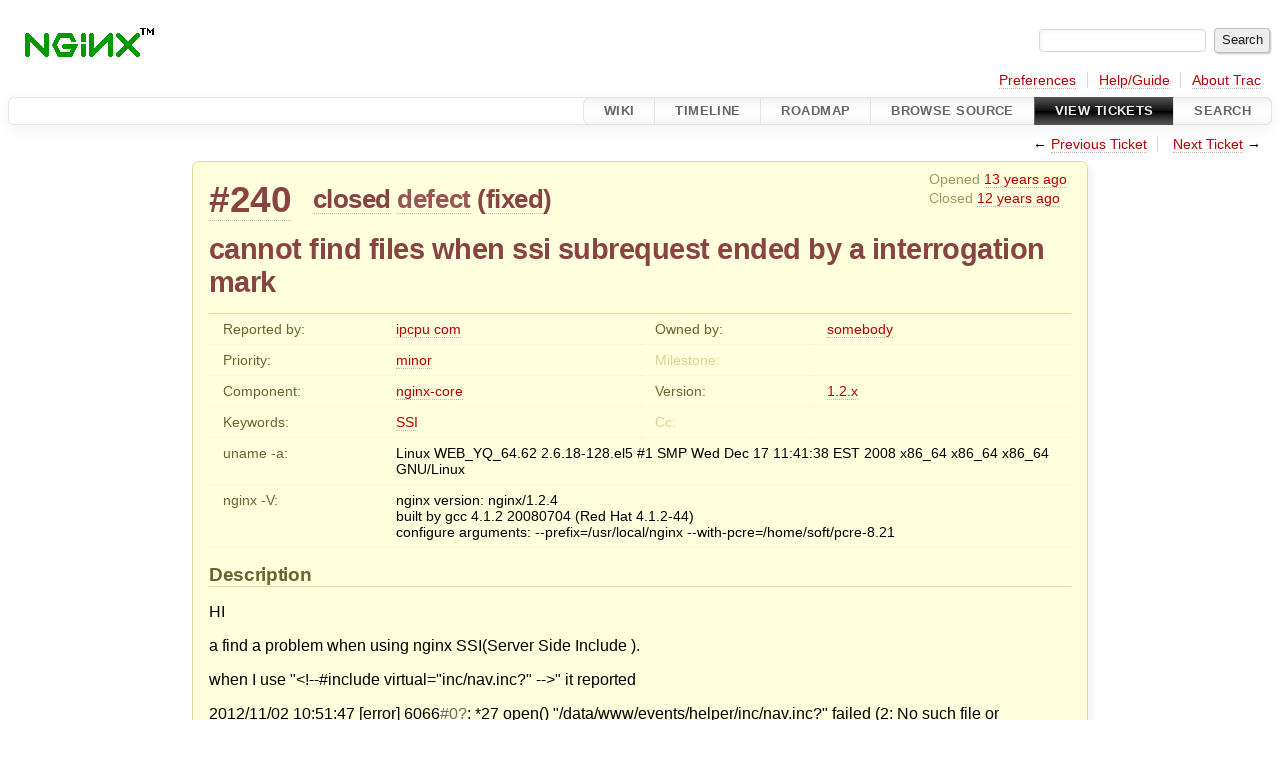

--- FILE ---
content_type: text/html;charset=utf-8
request_url: https://trac.nginx.org/nginx/ticket/240
body_size: 25358
content:


<!DOCTYPE html>
<html lang="en">   <head>
    <!-- # block head (placeholder in theme.html) -->
        <!-- # block head (content inherited from layout.html) -->
    <title>
      #240 (cannot find files when ssi subrequest ended by a interrogation mark)
          – nginx

    </title>

    <meta http-equiv="Content-Type" content="text/html; charset=UTF-8" />
    <meta http-equiv="X-UA-Compatible" content="IE=edge" />
    <!--[if IE]><script>
        if (/^#__msie303:/.test(window.location.hash))
        window.location.replace(window.location.hash.replace(/^#__msie303:/, '#'));
        </script><![endif]-->

    <link rel="start"  href="/nginx/wiki" />
    <link rel="search"  href="/nginx/search" />
    <link rel="help"  href="/nginx/wiki/TracGuide" />
    <link rel="stylesheet"  href="/nginx/chrome/common/css/trac.css" type="text/css" />
    <link rel="stylesheet"  href="/nginx/chrome/common/css/ticket.css" type="text/css" />
    <link rel="stylesheet"  href="/nginx/chrome/common/css/jquery-ui/jquery-ui.css" type="text/css" />
    <link rel="stylesheet"  href="/nginx/chrome/common/css/jquery-ui-addons.css" type="text/css" />
    <link rel="icon"  href="/favicon.ico" type="image/x-icon" />
    <link rel="first"  href="/nginx/ticket/1" title="Ticket #1" />
    <link rel="prev"  href="/nginx/ticket/239" title="Ticket #239" />
    <link rel="last"  href="/nginx/ticket/2685" title="Ticket #2685" />
    <link rel="next"  href="/nginx/ticket/241" title="Ticket #241" />
    <link rel="alternate"  class="rss" href="/nginx/ticket/240?format=rss" title="RSS Feed" type="application/rss+xml" />
    <link rel="alternate"  class="csv" href="/nginx/ticket/240?format=csv" title="Comma-delimited Text" type="text/csv" />
    <link rel="alternate"  class="tab" href="/nginx/ticket/240?format=tab" title="Tab-delimited Text" type="text/tab-separated-values" />
    <noscript>
      <style>
        .trac-noscript { display: none !important }
      </style>     </noscript>
    <link type="application/opensearchdescription+xml" rel="search"
          href="/nginx/search/opensearch"
          title="Search nginx"/>
    <script>
      var comments_prefs={"comments_order":"oldest","show_comments":"true","show_prop_changes":"true"};
      var old_values={"cc":"","changetime":"2013-12-23T14:20:58Z","component":"nginx-core","description":"HI\r\n\r\na find a problem when using nginx SSI(Server Side Include ).\r\n\r\nwhen I use \"\u003c!--#include virtual=\"inc/nav.inc?\" --\u003e\"  it reported\r\n\r\n2012/11/02 10:51:47 [error] 6066#0: *27 open() \"/data/www/events/helper/inc/nav.inc?\" failed (2: No such file or directory), client: 10.6.48.15, server: www.test.com, request: \"GET /events/helper/aq.shtml HTTP/1.1\", subrequest: \"/events/helper/inc/nav.inc?\", host: \"www.test.com\", referrer: \"http://www.test.com/events/helper/index.shtml\"\r\n\r\n\r\nin error log.\r\n\r\nbut it works in Apache SSI.\r\n","id":240,"keywords":"SSI","milestone":"","nginx_version":"nginx version: nginx/1.2.4\r\nbuilt by gcc 4.1.2 20080704 (Red Hat 4.1.2-44)\r\nconfigure arguments: --prefix=/usr/local/nginx --with-pcre=/home/soft/pcre-8.21","owner":"somebody","priority":"minor","reporter":"ipcpucom@google","resolution":"fixed","status":"closed","summary":"cannot find files when ssi subrequest ended by a interrogation mark","time":"2012-11-02T03:14:20Z","type":"defect","uname":"Linux WEB_YQ_64.62 2.6.18-128.el5 #1 SMP Wed Dec 17 11:41:38 EST 2008 x86_64 x86_64 x86_64 GNU/Linux","version":"1.2.x"};
      var changes=[{"author":"Ruslan Ermilov \u003cru@nginx.com\u003e","cnum":1,"comment":"In [changeset:\"74bfa803a5aade632e15cc05eb8d4c52c85abe9c/nginx\"]:\n{{{\n#!CommitTicketReference repository=\"nginx\" revision=\"74bfa803a5aade632e15cc05eb8d4c52c85abe9c\"\nTeach ngx_http_parse_unsafe_uri() how to unescape URIs.\n\nThis fixes handling of escaped URIs in X-Accel-Redirect (ticket #316),\nSSI (ticket #240), and DAV.\n}}}","comment_history":{"0":{"author":"Ruslan Ermilov \u003cru@nginx.com\u003e","comment":"In [changeset:\"74bfa803a5aade632e15cc05eb8d4c52c85abe9c/nginx\"]:\n{{{\n#!CommitTicketReference repository=\"nginx\" revision=\"74bfa803a5aade632e15cc05eb8d4c52c85abe9c\"\nTeach ngx_http_parse_unsafe_uri() how to unescape URIs.\n\nThis fixes handling of escaped URIs in X-Accel-Redirect (ticket #316),\nSSI (ticket #240), and DAV.\n}}}","date":1387808105188817}},"date":1387808105188817,"fields":{},"permanent":1},{"author":"ru","cnum":2,"comment":"You should use URI escaping for a file name that includes the \"?\" character.\r\nURI escaping will be handled correctly after the committed fix. ","comment_history":{"0":{"author":"ru","comment":"You should use URI escaping for a file name that includes the \"?\" character.\r\nURI escaping will be handled correctly after the committed fix. ","date":1387808458539633}},"date":1387808458539633,"fields":{"resolution":{"label":"Resolution","new":"fixed","old":"","rendered":"\"\u2192 \\u003cspan class=\\\"trac-field-new\\\"\\u003efixed\\u003c/span\\u003e\""},"sensitive":{"label":"sensitive","new":"0","old":"","rendered":"\"\u2192 \\u003cspan class=\\\"trac-field-new\\\"\\u003e0\\u003c/span\\u003e\""},"status":{"label":"Status","new":"closed","old":"new","rendered":"\"\\u003cspan class=\\\"trac-field-old\\\"\\u003enew\\u003c/span\\u003e \u2192 \\u003cspan class=\\\"trac-field-new\\\"\\u003eclosed\\u003c/span\\u003e\""}},"permanent":1}];
      var auto_preview_timeout=2.0;
      var form_token="7c2705c82f42c54f0dc22d10";
      var jquery_ui={"ampm":false,"date_format":"mm/dd/y","day_names":{"abbreviated":["Sun","Mon","Tue","Wed","Thu","Fri","Sat"],"narrow":["Su","Mo","Tu","We","Th","Fr","Sa"],"wide":["Sunday","Monday","Tuesday","Wednesday","Thursday","Friday","Saturday"]},"default_timezone":0,"first_week_day":0,"month_names":{"abbreviated":["Jan","Feb","Mar","Apr","May","Jun","Jul","Aug","Sep","Oct","Nov","Dec"],"wide":["January","February","March","April","May","June","July","August","September","October","November","December"]},"period_names":{"am":["AM","AM"],"pm":["PM","PM"]},"show_timezone":false,"time_format":"HH:mm:ss","timepicker_separator":" ","timezone_iso8601":false,"timezone_list":null};
    </script>
    <script src="/nginx/chrome/common/js/jquery.js"></script>
    <script src="/nginx/chrome/common/js/babel.js"></script>
    <script src="/nginx/chrome/common/js/trac.js"></script>
    <script src="/nginx/chrome/common/js/search.js"></script>
    <script src="/nginx/chrome/common/js/folding.js"></script>
    <script src="/nginx/chrome/common/js/wikitoolbar.js"></script>
    <script src="/nginx/chrome/common/js/resizer.js"></script>
    <script src="/nginx/chrome/common/js/auto_preview.js"></script>
    <script src="/nginx/chrome/common/js/jquery-ui.js"></script>
    <script src="/nginx/chrome/common/js/jquery-ui-addons.js"></script>
    <script src="/nginx/chrome/common/js/jquery-ui-i18n.js"></script>
    <script>
      jQuery(function($) {
        $(".trac-autofocus").focus();
        $(".trac-target-new").attr("target", "_blank");
        if ($.ui) { /* is jquery-ui added? */
          $(".trac-datepicker:not([readonly])")
            .prop("autocomplete", "off").datepicker();
          // Input current date when today is pressed.
          var _goToToday = $.datepicker._gotoToday;
          $.datepicker._gotoToday = function(id) {
            _goToToday.call(this, id);
            this._selectDate(id)
          };
          $(".trac-datetimepicker:not([readonly])")
            .prop("autocomplete", "off").datetimepicker();
        }
        $(".trac-disable").disableSubmit(".trac-disable-determinant");
        setTimeout(function() { $(".trac-scroll").scrollToTop() }, 1);
        $(".trac-disable-on-submit").disableOnSubmit();
      });
    </script>
    <!--   # include 'site_head.html' (layout.html) -->
    <!--   end of site_head.html -->
    <!-- # endblock head (content inherited from layout.html) -->


    <script src="/nginx/chrome/common/js/threaded_comments.js"></script>
    <script>
      jQuery(function($) {
        $("div.description").find("h1,h2,h3,h4,h5,h6")
          .addAnchor(_("Link to this section"));
        $(".foldable").enableFolding(false, true);
        $("#attachments").toggleClass("collapsed");
        $("#trac-up-attachments").click(function () {
          $("#attachments").removeClass("collapsed");
          return true;
        });
        $("#modify").parent().toggleClass("collapsed");
        $(".trac-topnav a").click(function() {
          $("#modify").parent().removeClass("collapsed");
        });

        function setRevertHandler() {
          $("button.trac-revert").click(function() {
            var div = $("div", this);
            var field_name = div[0].id.substr(7);
            var field_value = div.text();
            var input = $("#propertyform *[name=field_" + field_name + "]");
            if (input.length > 0) {
              if (input.filter("input[type=radio]").length > 0) {
                input.val([field_value]);
              } else if (input.filter("input[type=checkbox]").length > 0) {
                input.val(field_value == "1" ? [field_value] : []);
              } else {
                input.val(field_value);
              }
            } else { // Special case for CC checkbox
              input = $("#propertyform input[name=cc_update]").val([]);
            }
            input.change();
            // Remove the revert button
            if ($(this).closest("tbody").children("tr").length === 1)
              $(this).closest(".trac-change-panel").remove();
            else
              $(this).closest("tr").remove();
            return false;
          });
        }
        setRevertHandler();

        var comment_focused = false;
        $("#comment").focus(function() { comment_focused = true; })
                     .blur(function() { comment_focused = false; });
        $("#propertyform").autoSubmit({preview: '1'}, function(data, reply) {
          var items = $(reply);
          // Update ticket box
          $("#ticket").replaceWith(items.filter('#ticket'));
          // Replaces content of #changelog, without recreating it
          $("#changelog").empty().append(items.filter("#changelog").contents());
          // Apply comments order and "Show" preferences
          applyCommentsOrder(
            $('#prefs input[name="trac-comments-order"]:checked').val());
          // Show warnings
          var new_changes = $("#changelog .trac-new");
          $("#trac-edit-warning").toggle(new_changes.length != 0);
          if (new_changes.length != 0)
            $("#changelog").parent().show().removeClass("collapsed");
          $("#trac-preview-warning").remove();
          $("#trac-edit-warning").before(items.filter('#trac-preview-warning'));
          // Update view time
          $("#propertyform input[name='view_time']")
            .replaceWith(items.filter("input[name='view_time']"));
          // Update preview
          var preview = $("#ticketchange")
            .html(items.filter('#preview').children());
          var show_preview = preview.children().length != 0;
          $("#ticketchange").toggle(show_preview);
          setRevertHandler();
          // Execute scripts to load stylesheets
          items.filter("script").appendTo("head");
        }, "#ticketchange .trac-loading");
        $("#trac-comment-editor")
            .autoSubmit({preview_comment: '1'}, function(data, reply) {
          var comment = $("#trac-comment-editor")
            .next("div.comment").html(reply);
          comment.toggle(comment.children().length != 0);
        }, "#changelog .trac-loading");

      });
    </script>
    <!-- # endblock head (placeholder in theme.html) -->
  </head> 
  <body>
    <!-- # block body (content inherited from theme.html) -->
    <!--   # include 'site_header.html' (theme.html) -->
    <!--   end of site_header.html -->

    <div id="banner">
      <div id="header">
        <a id="logo"
           href="http://www.nginx.org">
          <img  alt="nginx" src="/nginx/chrome/site/nginx.gif" /></a>


      </div>
      <form id="search" action="/nginx/search" method="get">
        <div>
          <label for="proj-search">Search:</label>
          <input type="text" id="proj-search" name="q" size="18"
                  value="" />
          <input type="submit" value="Search" />
        </div>
      </form>
          <div id="metanav" class="nav">
      <ul><li  class="first"><a href="/nginx/prefs">Preferences</a></li><li ><a href="/nginx/wiki/TracGuide">Help/Guide</a></li><li  class="last"><a href="/nginx/about">About Trac</a></li></ul>
    </div>

    </div>
        <div id="mainnav" class="nav">
      <ul><li  class="first"><a href="/nginx/wiki">Wiki</a></li><li ><a href="/nginx/timeline">Timeline</a></li><li ><a href="/nginx/roadmap">Roadmap</a></li><li ><a href="/nginx/browser">Browse Source</a></li><li  class="active"><a href="/nginx/report">View Tickets</a></li><li  class="last"><a href="/nginx/search">Search</a></li></ul>
    </div>


    <div id="main"
         >
      <div id="ctxtnav" class="nav">
        <h2>Context Navigation</h2>
        <ul>
          <li  class="first"><span>&larr; <a class="prev" href="/nginx/ticket/239" title="Ticket #239">Previous Ticket</a></span></li>
          <li  class="last"><span><a class="next" href="/nginx/ticket/241" title="Ticket #241">Next Ticket</a> &rarr;</span></li>
        </ul>
        <hr />
      </div>

      

      

      <!-- # block content (placeholder in theme.html) -->
    <div id="content" class="ticket">



<div id="ticket">
  <div id="ticketbox" class="trac-content">
    <div class="date">
      <p>Opened <a class="timeline" href="/nginx/timeline?from=2012-11-02T03%3A14%3A20Z&amp;precision=second" title="See timeline at 11/02/12 03:14:20">13 years ago</a></p>
      <p>Closed <a class="timeline" href="/nginx/timeline?from=2013-12-23T14%3A20%3A58Z&amp;precision=second" title="See timeline at 12/23/13 14:20:58">12 years ago</a></p>
    </div>


    <h2>
      <a href="/nginx/ticket/240" class="trac-id">#240</a>
      <span class="trac-status">
        <a href="/nginx/query?status=closed">closed</a>
      </span>
      <span class="trac-type">
        <a href="/nginx/query?status=!closed&amp;type=defect">defect</a>
      </span>
      <span class="trac-resolution">
        (<a href="/nginx/query?resolution=fixed&amp;status=closed">fixed</a>)
      </span>
    </h2>

    <h1 id="trac-ticket-title" class="searchable">
      <span class="summary">cannot find files when ssi subrequest ended by a interrogation mark</span>
    </h1>

    <table class="properties">

      <tr>
        <th id="h_reporter">Reported by:</th>
        <td class="searchable" headers="h_reporter"><a class="trac-author" href="/nginx/query?reporter=ipcpucom%40google&amp;status=!closed">ipcpu com</a></td>

        <th id="h_owner">Owned by:</th>
        <td headers="h_owner"><a class="trac-author" href="/nginx/query?owner=somebody&amp;status=!closed">somebody</a></td>
      </tr>
      <tr>
        <th id="h_priority">
          Priority:
        </th>
        <td headers="h_priority">
          <a href="/nginx/query?priority=minor&amp;status=!closed">minor</a>
        </td>
        <th class="missing" id="h_milestone">
          Milestone:
        </th>
        <td headers="h_milestone">
          
        </td>
      </tr>
      <tr>
        <th id="h_component">
          Component:
        </th>
        <td headers="h_component">
          <a href="/nginx/query?component=nginx-core&amp;status=!closed">nginx-core</a>
        </td>
        <th id="h_version">
          Version:
        </th>
        <td headers="h_version">
          <a href="/nginx/query?status=!closed&amp;version=1.2.x">1.2.x</a>
        </td>
      </tr>
      <tr>
        <th id="h_keywords">
          Keywords:
        </th>
        <td class="searchable" headers="h_keywords">
          <a href="/nginx/query?keywords=~SSI&amp;status=!closed">SSI</a>
        </td>
        <th class="missing" id="h_cc">
          Cc:
        </th>
        <td class="searchable" headers="h_cc">
          
        </td>
      </tr>
      <tr>
        <th id="h_uname">
          uname -a:
        </th>
        <td colspan="3" headers="h_uname">
          Linux WEB_YQ_64.62 2.6.18-128.el5 #1 SMP Wed Dec 17 11:41:38 EST 2008 x86_64 x86_64 x86_64 GNU/Linux
        </td>
      </tr>
      <tr>
        <th id="h_nginx_version">
          nginx -V:
        </th>
        <td colspan="3" headers="h_nginx_version">
          nginx version: nginx/1.2.4
          <br />
          built by gcc 4.1.2 20080704 (Red Hat 4.1.2-44)
          <br />
          configure arguments: --prefix=/usr/local/nginx --with-pcre=/home/soft/pcre-8.21
        </td>
      </tr>
    </table>
    <div class="description">
      <h2 id="comment:description">Description
      </h2>



      <script>
        // float left elements like inlinebuttons will be presented in
        // right-to-left order, i.e. those added before #addreply will
        // be on the right, those added after will be on the left
        function insertNearReplyToDescription(content, side) {
          if (side === 'right') {
            $("#ticket .description #addreply").before(content);
          } else if (side === 'rightmost') {
            $("#ticket .description > h2").after(content);
          } else if (side === 'leftmost') {
            $("#ticket .description").children(".searchable, br")
              .before(content);
          } else { // 'left'
            $("#ticket .description #addreply").after(content);
          }
        }
      </script>

      <div class="searchable">
        <p>
HI<br />
</p>
<p>
a find a problem when using nginx SSI(Server Side Include ).<br />
</p>
<p>
when I use "&lt;!--#include virtual="inc/nav.inc?" --&gt;"  it reported<br />
</p>
<p>
2012/11/02 10:51:47 [error] 6066<a class="missing ticket">#0</a>: *27 open() "/data/www/events/helper/inc/nav.inc?" failed (2: No such file or directory), client: 10.6.48.15, server: www.test.com, request: "GET /events/helper/aq.shtml HTTP/1.1", subrequest: "/events/helper/inc/nav.inc?", host: "www.test.com", referrer: "<a class="ext-link" href="http://www.test.com/events/helper/index.shtml"><span class="icon">​</span>http://www.test.com/events/helper/index.shtml</a>"<br />
</p>
<p>
in error log.<br />
</p>
<p>
but it works in Apache SSI.<br />
</p>

      </div>
    </div>
  </div>
</div>






      <div>
        <div class="trac-noscript" style="position: relative">
          <form id="prefs" method="get" action="/nginx/prefs"
                style="position: absolute; right: 0">
            <div id="trac-comments-order">
              <input type="radio" id="trac-comments-oldest"
                     name="trac-comments-order" value="oldest"
                     checked="checked" />
              <label for="trac-comments-oldest">Oldest first</label>
              <input type="radio" id="trac-comments-newest"
                     name="trac-comments-order" value="newest" />
              <label for="trac-comments-newest">Newest first</label>
              <span id="trac-threaded-toggle" style="display: none">
                <input type="radio" id="trac-comments-threaded"
                       name="trac-comments-order" value="threaded" />
                <label for="trac-comments-threaded">Threaded</label>
              </span>
            </div>
            <div>
              <input id="trac-show-comments-toggle" type="checkbox"
                     checked="checked" />
              <label for="trac-show-comments-toggle">Show comments</label>
              <input id="trac-show-property-changes-toggle" type="checkbox" />
              <label for="trac-show-property-changes-toggle">
                Show property changes</label>
            </div>
          </form>
        </div>

        <h3 class="foldable">
          Change History
          <span class="trac-count">(2)</span></h3>

        <div id="changelog">
          <div class="change" id="trac-change-1-1387808105188817">






<h3 class="change" id="comment:1">
  <span class="threading">
  </span>
  <span class="cnum"><a href="#comment:1" class="">comment:1</a>
</span>
  by <span class="trac-author">Ruslan Ermilov &lt;ru@…&gt;</span>, <a class="timeline" href="/nginx/timeline?from=2013-12-23T14%3A15%3A05Z&amp;precision=second" title="See timeline at 12/23/13 14:15:05">12 years ago</a>

</h3>

<div class="trac-change-panel">



  <div class="trac-ticket-buttons">
  </div>


</div>





<div class="comment searchable">
  <p>
In <a class="changeset" href="/nginx/changeset/74bfa803a5aade632e15cc05eb8d4c52c85abe9c/nginx" title="Teach ngx_http_parse_unsafe_uri() how to unescape URIs.

This fixes ...">74bfa803a5aade632e15cc05eb8d4c52c85abe9c/nginx</a>:<br />
</p>
<div class="message"><p>
Teach ngx_http_parse_unsafe_uri() how to unescape URIs.<br />
</p>
<p>
This fixes handling of escaped URIs in X-Accel-Redirect (ticket <a class="closed ticket" href="/nginx/ticket/316" title="#316: enhancement: X-Accel-Redirect should accept escaped URI (closed: fixed)">#316</a>),<br />
SSI (ticket <a class="closed ticket" href="/nginx/ticket/240" title="#240: defect: cannot find files when ssi subrequest ended by a interrogation mark (closed: fixed)">#240</a>), and DAV.<br />
</p>
</div>
</div>
          </div>
          <div class="change" id="trac-change-2-1387808458539633">






<h3 class="change" id="comment:2">
  <span class="threading">
  </span>
  <span class="cnum"><a href="#comment:2" class="">comment:2</a>
</span>
  by <span class="trac-author">Ruslan Ermilov</span>, <a class="timeline" href="/nginx/timeline?from=2013-12-23T14%3A20%3A58Z&amp;precision=second" title="See timeline at 12/23/13 14:20:58">12 years ago</a>

</h3>

<div class="trac-change-panel">



  <div class="trac-ticket-buttons">
  </div>


  <table class="changes">


    <tr class="trac-field-resolution">
      <th class="trac-field-resolution">Resolution:</th>
      <td>
        → <span class="trac-field-new">fixed</span>
      </td>
    </tr>

    <tr class="trac-field-sensitive">
      <th class="trac-field-sensitive">sensitive:</th>
      <td>
        → <span class="trac-field-new">0</span>
      </td>
    </tr>

    <tr class="trac-field-status">
      <th class="trac-field-status">Status:</th>
      <td>
        <span class="trac-field-old">new</span> → <span class="trac-field-new">closed</span>
      </td>
    </tr>
  </table>
</div>





<div class="comment searchable">
  <p>
You should use URI escaping for a file name that includes the "?" character.<br />
URI escaping will be handled correctly after the committed fix. <br />
</p>

</div>
          </div>
          <script>
            // inlinebuttons in ticket change are presented in
            // left-to-right order, i.e. those added before
            // #reply-to-comment-n will be on its left, those added
            // after will be on its right
            function insertNearReplyToComment(num, content, side) {
              var $replyto = $("#reply-to-comment-" + num);
              if (side === 'right') {
                $replyto.after(content);
              } else if (side === 'rightmost') {
                $replyto.parent().append(content);
              } else if (side === 'leftmost') {
                $replyto.parent().prepend(content);
              } else { // 'left'
                $replyto.before(content);
              }
            }
          </script>

        </div>
      </div>


<div class="trac-help">
  <strong>Note:</strong>
 See   <a href="/nginx/wiki/TracTickets">TracTickets</a>
 for help on using tickets.
</div>
    </div>
        <!-- # block content (content inherited from layout.html) -->
    <script type="text/javascript">
      jQuery("body").addClass("trac-has-js");
    </script>
    <div id="altlinks">
      <h3>Download in other formats:</h3>
      <ul>
        <li class="first">
          <a rel="nofollow" href="/nginx/ticket/240?format=rss"
              class="rss">
            RSS Feed</a>
        </li>
        <li class="">
          <a rel="nofollow" href="/nginx/ticket/240?format=csv"
              class="csv">
            Comma-delimited Text</a>
        </li>
        <li class="last">
          <a rel="nofollow" href="/nginx/ticket/240?format=tab"
              class="tab">
            Tab-delimited Text</a>
        </li>
      </ul>
    </div>
    <!-- # endblock content (content inherited from layout.html) -->

      <!-- # endblock content (placeholder in theme.html) -->
    </div>

    <div id="footer"><hr/>
      <a id="tracpowered" href="https://trac.edgewall.org/"
         ><img src="/nginx/chrome/common/trac_logo_mini.png" height="30"
               width="107" alt="Trac Powered"/></a>
      <p class="left">
Powered by         <a href="/nginx/about"><strong>Trac 1.6</strong></a>
        <br />
 By         <a href="http://www.edgewall.org/">Edgewall Software</a>
.      </p>
      <p class="right"><!-- --></p>
    </div>
    <!--   # include 'site_footer.html' (theme.html) -->
    <!--   end of site_footer.html -->
    <!-- # endblock body (content inherited from theme.html) -->
  </body> </html>